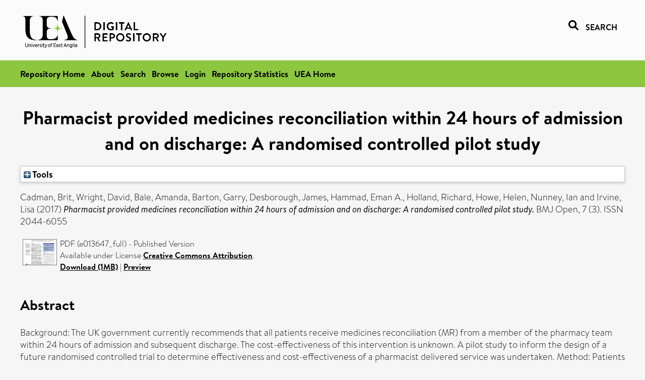

--- FILE ---
content_type: text/html; charset=utf-8
request_url: https://ueaeprints.uea.ac.uk/id/eprint/62084/
body_size: 37317
content:
<!DOCTYPE html PUBLIC "-//W3C//DTD XHTML 1.0 Transitional//EN" "http://www.w3.org/TR/xhtml1/DTD/xhtml1-transitional.dtd">
<html xmlns="http://www.w3.org/1999/xhtml" lang="en">
<head>

    <title> Pharmacist provided medicines reconciliation within 24 hours of admission and on discharge: A randomised controlled pilot study  - UEA Digital Repository</title>
    <link rel="icon" href="/favicon.ico" type="image/x-icon" />
    <link rel="shortcut icon" href="/favicon.ico" type="image/x-icon" />
    <link rel="Top" href="https://ueaeprints.uea.ac.uk/" />
    <link rel="Search" href="https://ueaeprints.uea.ac.uk/cgi/facet/simple2" />
    <meta name="eprints.eprintid" content="62084" />
<meta name="eprints.rev_number" content="68" />
<meta name="eprints.eprint_status" content="archive" />
<meta name="eprints.userid" content="6932" />
<meta name="eprints.source" content="pure" />
<meta name="eprints.dir" content="disk0/00/06/20/84" />
<meta name="eprints.datestamp" content="2017-01-14 00:06:56" />
<meta name="eprints.lastmod" content="2025-12-08 15:31:37" />
<meta name="eprints.status_changed" content="2017-01-14 00:06:56" />
<meta name="eprints.type" content="article" />
<meta name="eprints.metadata_visibility" content="show" />
<meta name="eprints.creators_name" content="Cadman, Brit" />
<meta name="eprints.creators_name" content="Wright, David" />
<meta name="eprints.creators_name" content="Bale, Amanda" />
<meta name="eprints.creators_name" content="Barton, Garry" />
<meta name="eprints.creators_name" content="Desborough, James" />
<meta name="eprints.creators_name" content="Hammad, Eman A." />
<meta name="eprints.creators_name" content="Holland, Richard" />
<meta name="eprints.creators_name" content="Howe, Helen" />
<meta name="eprints.creators_name" content="Nunney, Ian" />
<meta name="eprints.creators_name" content="Irvine, Lisa" />
<meta name="eprints.creators_id" content="c083" />
<meta name="eprints.creators_id" content="hkt07kku" />
<meta name="eprints.creators_id" content="c444766" />
<meta name="eprints.creators_id" content="wp332" />
<meta name="eprints.creators_id" content="dww13vtu" />
<meta name="eprints.creators_id" content="mtp10mmu" />
<meta name="eprints.title" content="Pharmacist provided medicines reconciliation within 24 hours of admission and on discharge: A randomised controlled pilot study" />
<meta name="eprints.ispublished" content="pub" />
<meta name="eprints.divisions" content="PHA" />
<meta name="eprints.divisions" content="MED" />
<meta name="eprints.abstract" content="Background: The UK government currently recommends that all patients receive medicines reconciliation (MR) from a member of the pharmacy team within 24 hours of admission and subsequent discharge. The cost-effectiveness of this intervention is unknown. A pilot study to inform the design of a future randomised controlled trial to determine effectiveness and cost-effectiveness of a pharmacist delivered service was undertaken. Method: Patients were recruited seven days a week from five adult medical wards in one hospital over a 9 month period and randomised using an automated system to intervention (MR within 24 hours of admission and at discharge) or usual care which may include MR (control). Recruitment and retention rates were determined. Length of stay(LOS), quality of life (EQ-5D-3L), unintentional discrepancies(UDs) and emergency re-admission(ER) within 3 months were tested as outcome measures. The feasibility of identifying and measuring intervention associated resources was determined. Result: 200 patients were randomised to either intervention or control. Groups were comparable at baseline.95(99%) of patients in the intervention received MR within 24 hours, whilst 62(60.8%) of control patients received MRat some point during admission. The intervention resolved 250 of the 255 UDs identifed at admission. Only 2 UDs were identifed in the intervention group at discharge compared with 268 in the control. The median LOS was 94 hours in the intervention arm and 118 hours in the control, with ER rates of 17.9% and 26.7%,respectively. Assuming 5% loss to follow up 1120 patients (560 in each arm) are required to detect a 6% reduction in 3 month ER rates. Conclusions: The results suggest that changes in outcome measures resulting from MR within 24 hours were in the appropriate direction and readmission within 3 months is the most appropriate primary outcome measure. A future study to determine cost-effectiveness of the intervention is feasible and warranted." />
<meta name="eprints.date" content="2017-03-01" />
<meta name="eprints.date_type" content="published" />
<meta name="eprints.id_number" content="10.1136/bmjopen-2016-013647" />
<meta name="eprints.creators_browse_id" content="c083" />
<meta name="eprints.creators_browse_id" content="hkt07kku" />
<meta name="eprints.creators_browse_id" content="c444766" />
<meta name="eprints.creators_browse_id" content="wp332" />
<meta name="eprints.creators_browse_id" content="dww13vtu" />
<meta name="eprints.creators_browse_id" content="mtp10mmu" />
<meta name="eprints.research_group" content="RGHECO" />
<meta name="eprints.research_group" content="RGPC" />
<meta name="eprints.research_group" content="RGCST" />
<meta name="eprints.research_group" content="RGHSPR" />
<meta name="eprints.research_group" content="RGIPE" />
<meta name="eprints.research_group" content="RGHSR" />
<meta name="eprints.research_group" content="POPHEL" />
<meta name="eprints.research_group" content="PSH" />
<meta name="eprints.research_group" content="RGERP" />
<meta name="eprints.creators_search_name" content="Cadman, Brit" />
<meta name="eprints.creators_search_name" content="Wright, David" />
<meta name="eprints.creators_search_name" content="Bale, Amanda" />
<meta name="eprints.creators_search_name" content="Barton, Garry" />
<meta name="eprints.creators_search_name" content="Desborough, James" />
<meta name="eprints.creators_search_name" content="Hammad, Eman A." />
<meta name="eprints.creators_search_name" content="Holland, Richard" />
<meta name="eprints.creators_search_name" content="Howe, Helen" />
<meta name="eprints.creators_search_name" content="Nunney, Ian" />
<meta name="eprints.creators_search_name" content="Irvine, Lisa" />
<meta name="eprints.creators_search_id" content="c083" />
<meta name="eprints.creators_search_id" content="hkt07kku" />
<meta name="eprints.creators_search_id" content="c444766" />
<meta name="eprints.creators_search_id" content="wp332" />
<meta name="eprints.creators_search_id" content="dww13vtu" />
<meta name="eprints.creators_search_id" content="mtp10mmu" />
<meta name="eprints.full_text_status" content="public" />
<meta name="eprints.publication" content="BMJ Open" />
<meta name="eprints.volume" content="7" />
<meta name="eprints.number" content="3" />
<meta name="eprints.article_number" content="e01364" />
<meta name="eprints.pages" content="1176871" />
<meta name="eprints.refereed" content="TRUE" />
<meta name="eprints.issn" content="2044-6055" />
<meta name="eprints.ids_id" content="10.1136/bmjopen-2016-013647" />
<meta name="eprints.ids_id" content="2044-6055" />
<meta name="eprints.ids_id_type" content="doi" />
<meta name="eprints.ids_id_type" content="issn" />
<meta name="eprints.citation" content="  Cadman, Brit, Wright, David, Bale, Amanda, Barton, Garry, Desborough, James, Hammad, Eman A., Holland, Richard, Howe, Helen, Nunney, Ian and Irvine, Lisa   (2017) Pharmacist provided medicines reconciliation within 24 hours of admission and on discharge: A randomised controlled pilot study.  BMJ Open, 7 (3).   ISSN 2044-6055     " />
<meta name="eprints.document_url" content="https://ueaeprints.uea.ac.uk/id/eprint/62084/1/e013647_full.pdf" />
<link rel="schema.DC" href="http://purl.org/DC/elements/1.0/" />
<meta name="DC.relation" content="https://ueaeprints.uea.ac.uk/id/eprint/62084/" />
<meta name="DC.title" content="Pharmacist provided medicines reconciliation within 24 hours of admission and on discharge: A randomised controlled pilot study" />
<meta name="DC.creator" content="Cadman, Brit" />
<meta name="DC.creator" content="Wright, David" />
<meta name="DC.creator" content="Bale, Amanda" />
<meta name="DC.creator" content="Barton, Garry" />
<meta name="DC.creator" content="Desborough, James" />
<meta name="DC.creator" content="Hammad, Eman A." />
<meta name="DC.creator" content="Holland, Richard" />
<meta name="DC.creator" content="Howe, Helen" />
<meta name="DC.creator" content="Nunney, Ian" />
<meta name="DC.creator" content="Irvine, Lisa" />
<meta name="DC.description" content="Background: The UK government currently recommends that all patients receive medicines reconciliation (MR) from a member of the pharmacy team within 24 hours of admission and subsequent discharge. The cost-effectiveness of this intervention is unknown. A pilot study to inform the design of a future randomised controlled trial to determine effectiveness and cost-effectiveness of a pharmacist delivered service was undertaken. Method: Patients were recruited seven days a week from five adult medical wards in one hospital over a 9 month period and randomised using an automated system to intervention (MR within 24 hours of admission and at discharge) or usual care which may include MR (control). Recruitment and retention rates were determined. Length of stay(LOS), quality of life (EQ-5D-3L), unintentional discrepancies(UDs) and emergency re-admission(ER) within 3 months were tested as outcome measures. The feasibility of identifying and measuring intervention associated resources was determined. Result: 200 patients were randomised to either intervention or control. Groups were comparable at baseline.95(99%) of patients in the intervention received MR within 24 hours, whilst 62(60.8%) of control patients received MRat some point during admission. The intervention resolved 250 of the 255 UDs identifed at admission. Only 2 UDs were identifed in the intervention group at discharge compared with 268 in the control. The median LOS was 94 hours in the intervention arm and 118 hours in the control, with ER rates of 17.9% and 26.7%,respectively. Assuming 5% loss to follow up 1120 patients (560 in each arm) are required to detect a 6% reduction in 3 month ER rates. Conclusions: The results suggest that changes in outcome measures resulting from MR within 24 hours were in the appropriate direction and readmission within 3 months is the most appropriate primary outcome measure. A future study to determine cost-effectiveness of the intervention is feasible and warranted." />
<meta name="DC.date" content="2017-03-01" />
<meta name="DC.type" content="Article" />
<meta name="DC.type" content="PeerReviewed" />
<meta name="DC.format" content="application/pdf" />
<meta name="DC.language" content="en" />
<meta name="DC.rights" content="cc_by" />
<meta name="DC.identifier" content="https://ueaeprints.uea.ac.uk/id/eprint/62084/1/e013647_full.pdf" />
<meta name="DC.identifier" content="  Cadman, Brit, Wright, David, Bale, Amanda, Barton, Garry, Desborough, James, Hammad, Eman A., Holland, Richard, Howe, Helen, Nunney, Ian and Irvine, Lisa   (2017) Pharmacist provided medicines reconciliation within 24 hours of admission and on discharge: A randomised controlled pilot study.  BMJ Open, 7 (3).   ISSN 2044-6055     " />
<meta name="DC.relation" content="10.1136/bmjopen-2016-013647" />
<meta name="DC.identifier" content="10.1136/bmjopen-2016-013647" />
<meta name="DC.doi" content="10.1136/bmjopen-2016-013647" />
<!-- Highwire Press meta tags -->
<meta name="citation_title" content="Pharmacist provided medicines reconciliation within 24 hours of admission and on discharge: A randomised controlled pilot study" />
<meta name="citation_author" content="Cadman, Brit" />
<meta name="citation_author" content="Wright, David" />
<meta name="citation_author" content="Bale, Amanda" />
<meta name="citation_author" content="Barton, Garry" />
<meta name="citation_author" content="Desborough, James" />
<meta name="citation_author" content="Hammad, Eman A." />
<meta name="citation_author" content="Holland, Richard" />
<meta name="citation_author" content="Howe, Helen" />
<meta name="citation_author" content="Nunney, Ian" />
<meta name="citation_author" content="Irvine, Lisa" />
<meta name="citation_publication_date" content="2017/03/01" />
<meta name="citation_online_date" content="2017/01/14" />
<meta name="citation_journal_title" content="BMJ Open" />
<meta name="citation_issn" content="2044-6055" />
<meta name="citation_volume" content="7" />
<meta name="citation_issue" content="3" />
<meta name="citation_pdf_url" content="https://ueaeprints.uea.ac.uk/id/eprint/62084/1/e013647_full.pdf" />
<meta name="citation_date" content="2017/03/01" />
<meta name="citation_cover_date" content="2017/03/01" />
<meta name="citation_doi" content="10.1136/bmjopen-2016-013647" />
<meta name="citation_abstract" content="Background: The UK government currently recommends that all patients receive medicines reconciliation (MR) from a member of the pharmacy team within 24 hours of admission and subsequent discharge. The cost-effectiveness of this intervention is unknown. A pilot study to inform the design of a future randomised controlled trial to determine effectiveness and cost-effectiveness of a pharmacist delivered service was undertaken. Method: Patients were recruited seven days a week from five adult medical wards in one hospital over a 9 month period and randomised using an automated system to intervention (MR within 24 hours of admission and at discharge) or usual care which may include MR (control). Recruitment and retention rates were determined. Length of stay(LOS), quality of life (EQ-5D-3L), unintentional discrepancies(UDs) and emergency re-admission(ER) within 3 months were tested as outcome measures. The feasibility of identifying and measuring intervention associated resources was determined. Result: 200 patients were randomised to either intervention or control. Groups were comparable at baseline.95(99%) of patients in the intervention received MR within 24 hours, whilst 62(60.8%) of control patients received MRat some point during admission. The intervention resolved 250 of the 255 UDs identifed at admission. Only 2 UDs were identifed in the intervention group at discharge compared with 268 in the control. The median LOS was 94 hours in the intervention arm and 118 hours in the control, with ER rates of 17.9% and 26.7%,respectively. Assuming 5% loss to follow up 1120 patients (560 in each arm) are required to detect a 6% reduction in 3 month ER rates. Conclusions: The results suggest that changes in outcome measures resulting from MR within 24 hours were in the appropriate direction and readmission within 3 months is the most appropriate primary outcome measure. A future study to determine cost-effectiveness of the intervention is feasible and warranted." />
<meta name="citation_language" content="en" />
<meta name="citation_journal_article" content="e01364" />
<!-- PRISM meta tags -->
<link rel="schema.prism" href="https://www.w3.org/submissions/2020/SUBM-prism-20200910/" />
<meta name="prism.dateReceived" content="2017-01-14T00:06:56" />
<meta name="prism.modificationDate" content="2025-12-08T15:31:37" />
<meta name="prism.pageCount" content="1176871" />
<meta name="prism.doi" content="10.1136/bmjopen-2016-013647" />
<meta name="prism.issn" content="2044-6055" />
<meta name="prism.publicationName" content="BMJ Open" />
<meta name="prism.volume" content="7" />
<meta name="prism.number" content="3" />
<link rel="alternate" href="https://ueaeprints.uea.ac.uk/cgi/export/eprint/62084/RIS/uea-eprint-62084.ris" type="text/plain" title="Reference Manager" />
<link rel="alternate" href="https://ueaeprints.uea.ac.uk/cgi/export/eprint/62084/COinS/uea-eprint-62084.txt" type="text/plain; charset=utf-8" title="OpenURL ContextObject in Span" />
<link rel="alternate" href="https://ueaeprints.uea.ac.uk/cgi/export/eprint/62084/XML/uea-eprint-62084.xml" type="application/vnd.eprints.data+xml; charset=utf-8" title="EP3 XML" />
<link rel="alternate" href="https://ueaeprints.uea.ac.uk/cgi/export/eprint/62084/DIDL/uea-eprint-62084.xml" type="text/xml; charset=utf-8" title="MPEG-21 DIDL" />
<link rel="alternate" href="https://ueaeprints.uea.ac.uk/cgi/export/eprint/62084/RefWorks/uea-eprint-62084.ref" type="text/plain" title="RefWorks" />
<link rel="alternate" href="https://ueaeprints.uea.ac.uk/cgi/export/eprint/62084/HTML/uea-eprint-62084.html" type="text/html; charset=utf-8" title="HTML Citation" />
<link rel="alternate" href="https://ueaeprints.uea.ac.uk/cgi/export/eprint/62084/BibTeX/uea-eprint-62084.bib" type="text/plain; charset=utf-8" title="BibTeX" />
<link rel="alternate" href="https://ueaeprints.uea.ac.uk/cgi/export/eprint/62084/ContextObject/uea-eprint-62084.xml" type="text/xml; charset=utf-8" title="OpenURL ContextObject" />
<link rel="alternate" href="https://ueaeprints.uea.ac.uk/cgi/export/eprint/62084/RDFXML/uea-eprint-62084.rdf" type="application/rdf+xml" title="RDF+XML" />
<link rel="alternate" href="https://ueaeprints.uea.ac.uk/cgi/export/eprint/62084/CSV/uea-eprint-62084.csv" type="text/csv; charset=utf-8" title="Multiline CSV" />
<link rel="alternate" href="https://ueaeprints.uea.ac.uk/cgi/export/eprint/62084/EndNote/uea-eprint-62084.enw" type="text/plain; charset=utf-8" title="EndNote" />
<link rel="alternate" href="https://ueaeprints.uea.ac.uk/cgi/export/eprint/62084/RDFNT/uea-eprint-62084.nt" type="text/plain" title="RDF+N-Triples" />
<link rel="alternate" href="https://ueaeprints.uea.ac.uk/cgi/export/eprint/62084/DC/uea-eprint-62084.txt" type="text/plain; charset=utf-8" title="Dublin Core" />
<link rel="alternate" href="https://ueaeprints.uea.ac.uk/cgi/export/eprint/62084/METS/uea-eprint-62084.xml" type="text/xml; charset=utf-8" title="METS" />
<link rel="alternate" href="https://ueaeprints.uea.ac.uk/cgi/export/eprint/62084/MODS/uea-eprint-62084.xml" type="text/xml; charset=utf-8" title="MODS" />
<link rel="alternate" href="https://ueaeprints.uea.ac.uk/cgi/export/eprint/62084/RDFN3/uea-eprint-62084.n3" type="text/n3" title="RDF+N3" />
<link rel="alternate" href="https://ueaeprints.uea.ac.uk/cgi/export/eprint/62084/Text/uea-eprint-62084.txt" type="text/plain; charset=utf-8" title="ASCII Citation" />
<link rel="alternate" href="https://ueaeprints.uea.ac.uk/cgi/export/eprint/62084/Simple/uea-eprint-62084.txt" type="text/plain; charset=utf-8" title="Simple Metadata" />
<link rel="alternate" href="https://ueaeprints.uea.ac.uk/cgi/export/eprint/62084/JSON/uea-eprint-62084.js" type="application/json; charset=utf-8" title="JSON" />
<link rel="alternate" href="https://ueaeprints.uea.ac.uk/cgi/export/eprint/62084/Refer/uea-eprint-62084.refer" type="text/plain" title="Refer" />
<link rel="Top" href="https://ueaeprints.uea.ac.uk/" />
    <link rel="Sword" href="https://ueaeprints.uea.ac.uk/sword-app/servicedocument" />
    <link rel="SwordDeposit" href="https://ueaeprints.uea.ac.uk/id/contents" />
    <link rel="Search" type="text/html" href="https://ueaeprints.uea.ac.uk/cgi/search" />
    <link rel="Search" type="application/opensearchdescription+xml" href="https://ueaeprints.uea.ac.uk/cgi/opensearchdescription" title="UEA Digital Repository" />
    <script type="text/javascript" src="https://www.google.com/jsapi">
//padder
</script><script type="text/javascript">
// <![CDATA[
google.charts.load("current", {packages:["corechart", "geochart"]});
// ]]></script><script type="text/javascript">
// <![CDATA[
var eprints_http_root = "https://ueaeprints.uea.ac.uk";
var eprints_http_cgiroot = "https://ueaeprints.uea.ac.uk/cgi";
var eprints_oai_archive_id = "ueaeprints.uea.ac.uk";
var eprints_logged_in = false;
var eprints_logged_in_userid = 0; 
var eprints_logged_in_username = ""; 
var eprints_logged_in_usertype = ""; 
// ]]></script>
    <style type="text/css">.ep_logged_in { display: none }</style>
    <link rel="stylesheet" type="text/css" href="/style/auto-3.4.3.css" />
    <script type="text/javascript" src="/javascript/auto-3.4.3.js">
//padder
</script>
    <!--[if lte IE 6]>
        <link rel="stylesheet" type="text/css" href="/style/ie6.css" />
   <![endif]-->
    <meta name="Generator" content="EPrints 3.4.3" />
    <meta http-equiv="Content-Type" content="text/html; charset=UTF-8" />
    <meta http-equiv="Content-Language" content="en" />
    

</head>


  <body>
  <div id="page-container">
  <div id="content-wrap">
  <header>

  <div id="header-banner">
    <div id="banner-logo-search">
      <div id="header-logo">
        <a href="https://ueaeprints.uea.ac.uk">
		<!--          <img alt="University of East Anglia logo" src="https://www.uea.ac.uk/o/uea-website-theme/images/color_schemes/generic-pages-templates-black-logo/logo.png"/>-->
		<img alt="University of East Anglia logo" src="https://ueaeprints.uea.ac.uk/images/Logo-transparent.png" />
        </a>
      </div>
      <div id="header-search">
	      <a href="/cgi/facet/simple2" alt="link to search page, search link, search icon, search, faceted simple search" style="text-decoration: none;font-weight: 600;text-transform: uppercase;">
<svg viewBox="0 0 512 512" height="20"><!--! Font Awesome Pro 6.1.2 by @fontawesome - https://fontawesome.com License - https://fontawesome.com/license (Commercial License) Copyright 2022 Fonticons, Inc. --><path d="M500.3 443.7l-119.7-119.7c27.22-40.41 40.65-90.9 33.46-144.7C401.8 87.79 326.8 13.32 235.2 1.723C99.01-15.51-15.51 99.01 1.724 235.2c11.6 91.64 86.08 166.7 177.6 178.9c53.8 7.189 104.3-6.236 144.7-33.46l119.7 119.7c15.62 15.62 40.95 15.62 56.57 0C515.9 484.7 515.9 459.3 500.3 443.7zM79.1 208c0-70.58 57.42-128 128-128s128 57.42 128 128c0 70.58-57.42 128-128 128S79.1 278.6 79.1 208z"></path></svg>
<span style="padding-left: 10px;">Search</span>
</a>

      </div>
    </div>
  </div>
  </header>
  <div id="banner-tools-container">
    <div id="banner-eprints-tools">
      <ul class="ep_tm_key_tools" id="ep_tm_menu_tools" role="toolbar"><li><a href="/cgi/users/home">Login</a></li><li><a href="https://ueaeprints.uea.ac.uk/cgi/stats/report">Repository Statistics</a></li></ul>
    </div>
  </div>

  <div id="wrapper-page-content">
    <div id="page-content">
      <h1>

Pharmacist provided medicines reconciliation within 24 hours of admission and on discharge: A randomised controlled pilot study

</h1>
      <div class="ep_summary_content"><div class="ep_summary_content_left"></div><div class="ep_summary_content_right"></div><div class="ep_summary_content_top"><div class="ep_summary_box " id="ep_summary_box_1"><div class="ep_summary_box_title"><div class="ep_no_js">Tools</div><div class="ep_only_js" id="ep_summary_box_1_colbar" style="display: none"><a class="ep_box_collapse_link" onclick="EPJS_blur(event); EPJS_toggleSlideScroll('ep_summary_box_1_content',true,'ep_summary_box_1');EPJS_toggle('ep_summary_box_1_colbar',true);EPJS_toggle('ep_summary_box_1_bar',false);return false" href="#"><img alt="-" src="/style/images/minus.png" border="0" /> Tools</a></div><div class="ep_only_js" id="ep_summary_box_1_bar"><a class="ep_box_collapse_link" onclick="EPJS_blur(event); EPJS_toggleSlideScroll('ep_summary_box_1_content',false,'ep_summary_box_1');EPJS_toggle('ep_summary_box_1_colbar',false);EPJS_toggle('ep_summary_box_1_bar',true);return false" href="#"><img alt="+" src="/style/images/plus.png" border="0" /> Tools</a></div></div><div class="ep_summary_box_body" id="ep_summary_box_1_content" style="display: none"><div id="ep_summary_box_1_content_inner"><div class="ep_block" style="margin-bottom: 1em"><form method="get" accept-charset="utf-8" action="https://ueaeprints.uea.ac.uk/cgi/export_redirect">
  <input name="eprintid" id="eprintid" value="62084" type="hidden" />
  <select name="format">
    <option value="RIS">Reference Manager</option>
    <option value="COinS">OpenURL ContextObject in Span</option>
    <option value="XML">EP3 XML</option>
    <option value="DIDL">MPEG-21 DIDL</option>
    <option value="RefWorks">RefWorks</option>
    <option value="HTML">HTML Citation</option>
    <option value="BibTeX">BibTeX</option>
    <option value="ContextObject">OpenURL ContextObject</option>
    <option value="RDFXML">RDF+XML</option>
    <option value="CSV">Multiline CSV</option>
    <option value="EndNote">EndNote</option>
    <option value="RDFNT">RDF+N-Triples</option>
    <option value="DC">Dublin Core</option>
    <option value="METS">METS</option>
    <option value="MODS">MODS</option>
    <option value="RDFN3">RDF+N3</option>
    <option value="Text">ASCII Citation</option>
    <option value="Simple">Simple Metadata</option>
    <option value="JSON">JSON</option>
    <option value="Refer">Refer</option>
  </select>
  <input type="submit" value="Export" class="ep_form_action_button" />
</form></div></div></div></div></div><div class="ep_summary_content_main">

  <p style="margin-bottom: 1em">
    


    <span class="person"><span class="person_name">Cadman, Brit</span></span>, <span class="person"><span class="person_name">Wright, David</span></span>, <span class="person"><span class="person_name">Bale, Amanda</span></span>, <span class="person"><span class="person_name">Barton, Garry</span></span>, <span class="person"><span class="person_name">Desborough, James</span></span>, <span class="person"><span class="person_name">Hammad, Eman A.</span></span>, <span class="person"><span class="person_name">Holland, Richard</span></span>, <span class="person"><span class="person_name">Howe, Helen</span></span>, <span class="person"><span class="person_name">Nunney, Ian</span></span> and <span class="person"><span class="person_name">Irvine, Lisa</span></span>
    
  

(2017)

<em>Pharmacist provided medicines reconciliation within 24 hours of admission and on discharge: A randomised controlled pilot study.</em>


    BMJ Open, 7 (3).
    
     ISSN 2044-6055
  


  



  </p>

  

  

    
  
    
      
      <table>
        
          <tr>
            <td valign="top" align="right"><a onblur="EPJS_HidePreview( event, 'doc_preview_31628', 'right' );" href="https://ueaeprints.uea.ac.uk/62084/1/e013647_full.pdf" onfocus="EPJS_ShowPreview( event, 'doc_preview_31628', 'right' );" onmouseover="EPJS_ShowPreview( event, 'doc_preview_31628', 'right' );" class="ep_document_link" onmouseout="EPJS_HidePreview( event, 'doc_preview_31628', 'right' );"><img class="ep_doc_icon" alt="[thumbnail of e013647_full]" src="https://ueaeprints.uea.ac.uk/62084/1.hassmallThumbnailVersion/e013647_full.pdf" border="0" /></a><div id="doc_preview_31628" class="ep_preview"><div><div><span><img class="ep_preview_image" id="doc_preview_31628_img" alt="" src="https://ueaeprints.uea.ac.uk/62084/1.haspreviewThumbnailVersion/e013647_full.pdf" border="0" /><div class="ep_preview_title">Preview</div></span></div></div></div></td>
            <td valign="top">
              

<!-- document citation -->


<span class="ep_document_citation">
PDF (e013647_full)
 - Published Version


  <br />Available under License <a href="http://creativecommons.org/licenses/by/4.0/">Creative Commons Attribution</a>.

</span>

<br />
	      
		      <a href="https://ueaeprints.uea.ac.uk/id/eprint/62084/1/e013647_full.pdf">Download (1MB)</a>
              | <a href="https://ueaeprints.uea.ac.uk/62084/1.haspreviewThumbnailVersion/e013647_full.pdf" rel="lightbox[docs] nofollow" title="   PDF (e013647_full) &lt;https://ueaeprints.uea.ac.uk/id/eprint/62084/1/e013647_full.pdf&gt;  - Published Version   
Available under License Creative Commons Attribution &lt;http://creativecommons.org/licenses/by/4.0/&gt;.   ">Preview</a>
              
  
              <ul>
              
                
              
              </ul>
            </td>
          </tr>
        
      </table>
    

  

  

  
    <h2>Abstract</h2>
    <p style="text-align: left; margin: 1em auto 0em auto">Background: The UK government currently recommends that all patients receive medicines reconciliation (MR) from a member of the pharmacy team within 24 hours of admission and subsequent discharge. The cost-effectiveness of this intervention is unknown. A pilot study to inform the design of a future randomised controlled trial to determine effectiveness and cost-effectiveness of a pharmacist delivered service was undertaken. Method: Patients were recruited seven days a week from five adult medical wards in one hospital over a 9 month period and randomised using an automated system to intervention (MR within 24 hours of admission and at discharge) or usual care which may include MR (control). Recruitment and retention rates were determined. Length of stay(LOS), quality of life (EQ-5D-3L), unintentional discrepancies(UDs) and emergency re-admission(ER) within 3 months were tested as outcome measures. The feasibility of identifying and measuring intervention associated resources was determined. Result: 200 patients were randomised to either intervention or control. Groups were comparable at baseline.95(99%) of patients in the intervention received MR within 24 hours, whilst 62(60.8%) of control patients received MRat some point during admission. The intervention resolved 250 of the 255 UDs identifed at admission. Only 2 UDs were identifed in the intervention group at discharge compared with 268 in the control. The median LOS was 94 hours in the intervention arm and 118 hours in the control, with ER rates of 17.9% and 26.7%,respectively. Assuming 5% loss to follow up 1120 patients (560 in each arm) are required to detect a 6% reduction in 3 month ER rates. Conclusions: The results suggest that changes in outcome measures resulting from MR within 24 hours were in the appropriate direction and readmission within 3 months is the most appropriate primary outcome measure. A future study to determine cost-effectiveness of the intervention is feasible and warranted.</p>
  

  <table style="margin-bottom: 1em; margin-top: 1em;" cellpadding="3">
    <tr>
      <th align="right">Item Type:</th>
      <td>
        Article
        
        
        
      </td>
    </tr>
    
    
      
    
      
    
      
    
      
    
      
        <tr>
          <th align="right">Faculty \ School:</th>
          <td valign="top"><a href="https://ueaeprints.uea.ac.uk/view/divisions/SCI/">Faculty of Science</a> &gt; <a href="https://ueaeprints.uea.ac.uk/view/divisions/PHA/">School of Pharmacy (former - to 2024)</a><br /><a href="https://ueaeprints.uea.ac.uk/view/divisions/FOH/">Faculty of Medicine and Health Sciences</a> &gt; <a href="https://ueaeprints.uea.ac.uk/view/divisions/MED/">Norwich Medical School</a></td>
        </tr>
      
    
      
        <tr>
          <th align="right">UEA Research Groups:</th>
          <td valign="top"><a href="https://ueaeprints.uea.ac.uk/view/research_group/RGFMH/">Faculty of Medicine and Health Sciences</a> &gt; <a href="https://ueaeprints.uea.ac.uk/view/research_group/FMHRG/">Research Groups</a> &gt; <a href="https://ueaeprints.uea.ac.uk/view/research_group/RGHECO/">Health Economics</a><br /><a href="https://ueaeprints.uea.ac.uk/view/research_group/RGSCI/">Faculty of Science</a> &gt; <a href="https://ueaeprints.uea.ac.uk/view/research_group/SCIRG/">Research Groups</a> &gt; <a href="https://ueaeprints.uea.ac.uk/view/research_group/RGPC/">Patient Care</a><br /><a href="https://ueaeprints.uea.ac.uk/view/research_group/RGFMH/">Faculty of Medicine and Health Sciences</a> &gt; <a href="https://ueaeprints.uea.ac.uk/view/research_group/FMHRG/">Research Groups</a> &gt; <a href="https://ueaeprints.uea.ac.uk/view/research_group/RGCST/">Norwich Clinical Trials Unit</a><br /><a href="https://ueaeprints.uea.ac.uk/view/research_group/RGFMH/">Faculty of Medicine and Health Sciences</a> &gt; <a href="https://ueaeprints.uea.ac.uk/view/research_group/FMHRG/">Research Groups</a> &gt; <a href="https://ueaeprints.uea.ac.uk/view/research_group/RGHSPR/">Health Services and Primary Care</a><br /><a href="https://ueaeprints.uea.ac.uk/view/research_group/RGSCI/">Faculty of Science</a> &gt; <a href="https://ueaeprints.uea.ac.uk/view/research_group/SCIRG/">Research Groups</a> &gt; <a href="https://ueaeprints.uea.ac.uk/view/research_group/RGIPE/">Innovations in Pharmacy Education</a><br /><a href="https://ueaeprints.uea.ac.uk/view/research_group/RGFMH/">Faculty of Medicine and Health Sciences</a> &gt; <a href="https://ueaeprints.uea.ac.uk/view/research_group/FMHRG/">Research Groups</a> &gt; <a href="https://ueaeprints.uea.ac.uk/view/research_group/RGHSR/">Public Health and Health Services Research (former - to 2023)</a><br /><a href="https://ueaeprints.uea.ac.uk/view/research_group/RGFMH/">Faculty of Medicine and Health Sciences</a> &gt; <a href="https://ueaeprints.uea.ac.uk/view/research_group/FMHRC/">Research Centres</a> &gt; <a href="https://ueaeprints.uea.ac.uk/view/research_group/POPHEL/">Population Health (former - to 2025)</a><br /><a href="https://ueaeprints.uea.ac.uk/view/research_group/RGFMH/">Faculty of Medicine and Health Sciences</a> &gt; <a href="https://ueaeprints.uea.ac.uk/view/research_group/FMHRC/">Research Centres</a> &gt; <a href="https://ueaeprints.uea.ac.uk/view/research_group/PSH/">Public Health</a><br /><a href="https://ueaeprints.uea.ac.uk/view/research_group/RGSCI/">Faculty of Science</a> &gt; <a href="https://ueaeprints.uea.ac.uk/view/research_group/SCIRG/">Research Groups</a> &gt; <a href="https://ueaeprints.uea.ac.uk/view/research_group/RGERP/">Education Research &amp; Practice</a></td>
        </tr>
      
    
      
    
      
    
      
        <tr>
          <th align="right">Depositing User:</th>
          <td valign="top">

<a href="https://ueaeprints.uea.ac.uk/cgi/users/home?screen=User::View&amp;userid=6932"><span class="ep_name_citation"><span class="person_name">Pure Connector</span></span></a>

</td>
        </tr>
      
    
      
        <tr>
          <th align="right">Date Deposited:</th>
          <td valign="top">14 Jan 2017 00:06</td>
        </tr>
      
    
      
        <tr>
          <th align="right">Last Modified:</th>
          <td valign="top">08 Dec 2025 15:31</td>
        </tr>
      
    
    <tr>
      <th align="right">URI:</th>
      <td valign="top"><a href="https://ueaeprints.uea.ac.uk/id/eprint/62084">https://ueaeprints.uea.ac.uk/id/eprint/62084</a></td>
    </tr>
    <tr>
      <th align="right">DOI:</th>
      <td valign="top"><a href="https://doi.org/10.1136/bmjopen-2016-013647" target="_blank">10.1136/bmjopen-2016-013647</a></td>
    </tr>
  </table>

  
  

  
    
<h2 class="irstats2_summary_page_header">Downloads</h2>
<div class="irstats2_summary_page_container">
<p>Downloads per month over past year</p>
<div id="irstats2_summary_page_downloads" class="irstats2_graph"></div>
<!--<p style="text-align:center"><a href="#" id="irstats2_summary_page:link">View more statistics</a></p>-->
</div>
<script type="text/javascript">

	google.setOnLoadCallback( function(){ drawChart_eprint( '62084' ) } );
	
	function drawChart_eprint( irstats2_summary_page_eprintid ){ 

		/* $( 'irstats2_summary_page:link' ).setAttribute( 'href', '/cgi/stats/report/eprint/' + irstats2_summary_page_eprintid ); */

		new EPJS_Stats_GoogleGraph ( {
			'context': {
				'range':'1y',
				'set_name': 'eprint',
				'set_value': irstats2_summary_page_eprintid,
				'datatype':'downloads'
			},
			'options': {
				'container_id': 'irstats2_summary_page_downloads', 'date_resolution':'month','graph_type':'column'
			}
		} );
	}

</script>

  

  
    <h3>Actions (login required)</h3>
    <table class="ep_summary_page_actions">
    
      <tr>
        <td><a href="/cgi/users/home?screen=EPrint%3A%3AView&amp;eprintid=62084"><img src="/style/images/action_view.png" alt="View Item" class="ep_form_action_icon" role="button" /></a></td>
        <td>View Item</td>
      </tr>
    
    </table>
  

</div><div class="ep_summary_content_bottom"></div><div class="ep_summary_content_after"></div></div>
    </div>
  </div>

</div>

<footer id="footer" class="footer" role="contentinfo" data-swiftype-index="false">
    <div class="container">
        <div class="row">
            <div class="col-xs-12">
                <p id="footer-copyright"> © UEA. All rights reserved. University of East Anglia, Norwich Research Park, Norwich, Norfolk, NR4
                    7TJ, UK <span class="visible-lg-*">|</span> +44 (0) 1603 456161 </p>
                <ul class="footer_links">
                    <li><a href="https://www.uea.ac.uk/about/university-information/statutory-and-legal/website" target="_blank">Accessibility</a></li> | <li><a href="https://www.uea.ac.uk/about/university-information/statutory-legal-policies" target="_blank">Legal Statements</a></li> | <li><a href="https://www.uea.ac.uk/about/university-information/statutory-legal-policies/modern-slavery-statement" target="_blank">Statement on Modern Slavery</a></li> | <li><a href="https://www.uea.ac.uk/about/university-information/statutory-and-legal/website" target="_blank">Cookie Policy</a></li> | <li><a href="https://www.uea.ac.uk/about/university-information/statutory-and-legal/data-protection" target="_blank">Data Protection</a></li>
                </ul>
            </div>
        </div>
    </div>
</footer>
  
  </div>
  </body>
</html>